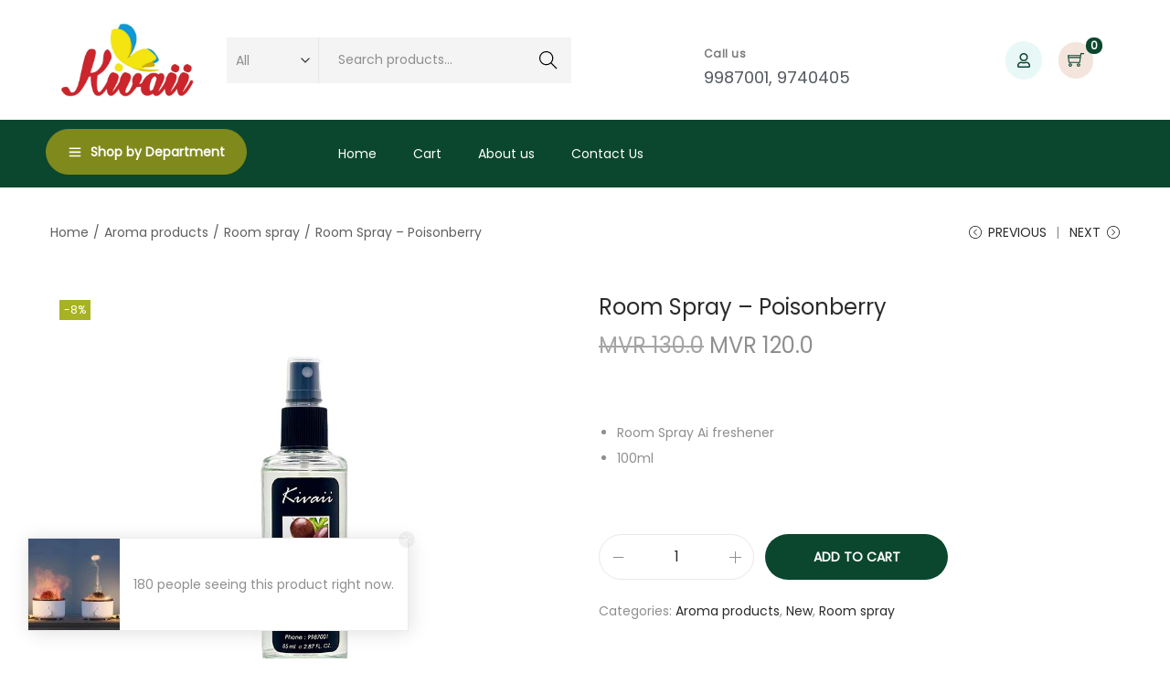

--- FILE ---
content_type: text/css
request_url: https://kivaii.com/wp-content/uploads/elementor/css/post-1063.css?ver=1767738904
body_size: 1475
content:
.elementor-1063 .elementor-element.elementor-element-a64b608 > .elementor-container > .elementor-column > .elementor-widget-wrap{align-content:center;align-items:center;}.elementor-1063 .elementor-element.elementor-element-a64b608 > .elementor-container{max-width:1200px;}.elementor-1063 .elementor-element.elementor-element-a64b608{padding:15px 0px 15px 0px;}.elementor-1063 .elementor-element.elementor-element-0290bc3{text-align:left;}.elementor-1063 .elementor-element.elementor-element-0290bc3 img{width:180px;}.elementor-1063 .elementor-element.elementor-element-dc2e38b .woocommerce-product-search:not(.category-filter) .search-field, .elementor-1063 .elementor-element.elementor-element-dc2e38b .woocommerce-product-search.category-filter{background-color:#F4F4F4;}.elementor-1063 .elementor-element.elementor-element-7c357ac > .elementor-container > .elementor-column > .elementor-widget-wrap{align-content:center;align-items:center;}.elementor-1063 .elementor-element.elementor-element-7cd2fb8.elementor-column > .elementor-widget-wrap{justify-content:flex-end;}.elementor-1063 .elementor-element.elementor-element-03c0460{width:var( --container-widget-width, 221.844px );max-width:221.844px;--container-widget-width:221.844px;--container-widget-flex-grow:0;--icon-box-icon-margin:15px;}.elementor-1063 .elementor-element.elementor-element-03c0460 > .elementor-widget-container{margin:-5px 0px 0px 0px;}.elementor-1063 .elementor-element.elementor-element-03c0460 .elementor-icon-box-wrapper{align-items:end;}.elementor-1063 .elementor-element.elementor-element-03c0460.elementor-view-stacked .elementor-icon{background-color:#A8B324;}.elementor-1063 .elementor-element.elementor-element-03c0460.elementor-view-framed .elementor-icon, .elementor-1063 .elementor-element.elementor-element-03c0460.elementor-view-default .elementor-icon{fill:#A8B324;color:#A8B324;border-color:#A8B324;}.elementor-1063 .elementor-element.elementor-element-03c0460 .elementor-icon{font-size:40px;}.elementor-1063 .elementor-element.elementor-element-03c0460 .elementor-icon-box-title, .elementor-1063 .elementor-element.elementor-element-03c0460 .elementor-icon-box-title a{font-size:12px;font-weight:600;line-height:1em;letter-spacing:0.5px;}.elementor-1063 .elementor-element.elementor-element-03c0460 .elementor-icon-box-title{color:var( --e-global-color-text );}.elementor-1063 .elementor-element.elementor-element-03c0460 .elementor-icon-box-description{font-size:18px;font-weight:400;line-height:0.5em;color:var( --e-global-color-secondary );}.elementor-1063 .elementor-element.elementor-element-74061a1.elementor-column > .elementor-widget-wrap{justify-content:flex-end;}.elementor-1063 .elementor-element.elementor-element-74061a1 > .elementor-element-populated{margin:0px 20px 0px 0px;--e-column-margin-right:20px;--e-column-margin-left:0px;}.elementor-1063 .elementor-element.elementor-element-704d400{width:initial;max-width:initial;}.elementor-1063 .elementor-element.elementor-element-704d400 > .elementor-widget-container{background-color:#E8F8F7;margin:0px 18px 0px 0px;border-radius:50px 50px 50px 50px;}.elementor-1063 .elementor-element.elementor-element-704d400:hover .elementor-widget-container{background-color:#A8B324;}.elementor-1063 .elementor-element.elementor-element-704d400 .my-account-icon{color:#0A472E;font-size:16px;padding:13px 13px 13px 13px;}.elementor-1063 .elementor-element.elementor-element-704d400 .my-account-icon svg path{fill:#0A472E;}.elementor-1063 .elementor-element.elementor-element-704d400 .custom-svg-icon{font-size:16px;}.elementor-1063 .elementor-element.elementor-element-704d400 .my-account-icon svg{width:16px;height:16px;}.elementor-1063 .elementor-element.elementor-element-faa7c7f{width:initial;max-width:initial;}.elementor-1063 .elementor-element.elementor-element-faa7c7f > .elementor-widget-container{background-color:#F6F3E3;margin:0px 20px 0px 0px;border-radius:50px 50px 50px 50px;}.elementor-1063 .elementor-element.elementor-element-faa7c7f:hover .elementor-widget-container{background-color:#A8B324;}.elementor-1063 .elementor-element.elementor-element-faa7c7f .header-wishlist-icon{padding:8px 13px 4px 13px;color:#0A472E;font-size:16px;}.elementor-1063 .elementor-element.elementor-element-faa7c7f .header-wishlist-icon svg{fill:#0A472E;width:16px;height:16px;}.elementor-1063 .elementor-element.elementor-element-faa7c7f .custom-svg-icon{width:16px;}.elementor-1063 .elementor-element.elementor-element-faa7c7f .wishlist-item-count{color:#FFFFFF;}.elementor-1063 .elementor-element.elementor-element-9742ec3{width:initial;max-width:initial;}.elementor-1063 .elementor-element.elementor-element-9742ec3 > .elementor-widget-container{background-color:#F3E4DC;margin:0px 0px 0px 0px;border-radius:50px 50px 50px 50px;}.elementor-1063 .elementor-element.elementor-element-9742ec3:hover .elementor-widget-container{background-color:#A8B324;}.elementor-1063 .elementor-element.elementor-element-9742ec3 .shopping-bag-button{padding:08px 10px 4px 10px;color:#0A472E;font-size:18px;}.elementor-1063 .elementor-element.elementor-element-9742ec3 .custom-svg-icon svg path, .elementor-1063 .elementor-element.elementor-element-9742ec3 .shopping-bag-button svg{fill:#0A472E;}.elementor-1063 .elementor-element.elementor-element-9742ec3 .custom-svg-icon{font-size:18px;}.elementor-1063 .elementor-element.elementor-element-9742ec3 .woostify-svg-icon svg{width:18px;height:18px;}.elementor-1063 .elementor-element.elementor-element-9742ec3 .shopping-bag-button svg{width:18px;height:18px;}.elementor-1063 .elementor-element.elementor-element-9742ec3 .shop-cart-count{color:#FFFFFF;}.elementor-1063 .elementor-element.elementor-element-a0ba2b0:not(.elementor-motion-effects-element-type-background), .elementor-1063 .elementor-element.elementor-element-a0ba2b0 > .elementor-motion-effects-container > .elementor-motion-effects-layer{background-color:#0A472E;}.elementor-1063 .elementor-element.elementor-element-a0ba2b0 > .elementor-container{max-width:1200px;}.elementor-1063 .elementor-element.elementor-element-a0ba2b0{transition:background 0.3s, border 0.3s, border-radius 0.3s, box-shadow 0.3s;}.elementor-1063 .elementor-element.elementor-element-a0ba2b0 > .elementor-background-overlay{transition:background 0.3s, border-radius 0.3s, opacity 0.3s;}.elementor-1063 .elementor-element.elementor-element-3ec4358 .vertical-menu-button{font-weight:700;color:#FFFFFF;background-color:#80891B;border-style:solid;border-width:1px 1px 1px 1px;border-color:#80891B;border-radius:25px 25px 25px 25px;}.elementor-1063 .elementor-element.elementor-element-0322663 .primary-navigation > li > a{line-height:1em;border-style:none;color:#FFFFFF;}.elementor-1063 .elementor-element.elementor-element-0322663 .sidebar-menu-bottom ul > li > a{color:#FFFFFF;}.elementor-1063 .elementor-element.elementor-element-0322663 .primary-navigation > li > a .woostify-svg-icon{color:#FFFFFF;}.elementor-1063 .elementor-element.elementor-element-0322663 .primary-navigation > li > a:hover{color:#A8B324;}.elementor-1063 .elementor-element.elementor-element-0322663 .primary-navigation > li.menu-item-has-children:hover > a{color:#A8B324;}.elementor-1063 .elementor-element.elementor-element-0322663 .primary-navigation > li > a:hover .woostify-svg-icon{color:#A8B324;}.elementor-1063 .elementor-element.elementor-element-0322663 .sidebar-menu-bottom ul > li > a:hover{color:#A8B324;}.elementor-1063 .elementor-element.elementor-element-0322663 .sidebar-menu-bottom ul > li.menu-item-has-children:hover > a{color:#A8B324;}.elementor-1063 .elementor-element.elementor-element-0322663 .sidebar-menu-bottom ul > li > a:hover .woostify-svg-icon{color:#A8B324;}.elementor-1063 .elementor-element.elementor-element-0322663 .primary-navigation > li.current-menu-item > a{color:#A8B324;}.elementor-1063 .elementor-element.elementor-element-0322663 .primary-navigation > li.current-menu-ancestor > a{color:#A8B324;}.elementor-1063 .elementor-element.elementor-element-0322663 .primary-navigation > li.current-menu-parent > a{color:#A8B324;}.elementor-1063 .elementor-element.elementor-element-0322663 .primary-navigation > li.current_page_parent > a{color:#A8B324;}.elementor-1063 .elementor-element.elementor-element-0322663 .primary-navigation > li.current_page_ancestor > a{color:#A8B324;}.elementor-1063 .elementor-element.elementor-element-0322663 .sidebar-menu-bottom ul > li.current-menu-item > a{color:#A8B324;}.elementor-1063 .elementor-element.elementor-element-0322663 .sidebar-menu-bottom ul > li.current-menu-ancestor > a{color:#A8B324;}.elementor-1063 .elementor-element.elementor-element-0322663 .sidebar-menu-bottom ul > li.current-menu-parent > a{color:#A8B324;}.elementor-1063 .elementor-element.elementor-element-0322663 .sidebar-menu-bottom ul > li.current_page_parent > a{color:#A8B324;}.elementor-1063 .elementor-element.elementor-element-0322663 .sidebar-menu-bottom ul > li.current_page_ancestor > a{color:#A8B324;}.elementor-1063 .elementor-element.elementor-element-0322663 .primary-navigation ul a{border-style:none;color:#000000;}.elementor-1063 .elementor-element.elementor-element-0322663 .sidebar-menu-bottom  ul a{color:#000000;}.elementor-1063 .elementor-element.elementor-element-0322663 .primary-navigation ul a:hover{color:#A8B324;background-color:#00000008;}.elementor-1063 .elementor-element.elementor-element-0322663 .sidebar-menu-bottom ul a:hover{color:#A8B324;background-color:#00000008;}.elementor-1063 .elementor-element.elementor-element-4bf7734{border-style:solid;border-color:#CCCCCC;transition:background 0.3s, border 0.3s, border-radius 0.3s, box-shadow 0.3s;}.elementor-1063 .elementor-element.elementor-element-4bf7734 > .elementor-background-overlay{transition:background 0.3s, border-radius 0.3s, opacity 0.3s;}.elementor-1063 .elementor-element.elementor-element-6dbcc12 .primary-navigation > li > a{line-height:1em;border-style:none;color:#FFFFFF;}.elementor-1063 .elementor-element.elementor-element-6dbcc12 .sidebar-menu-bottom ul > li > a{color:#FFFFFF;}.elementor-1063 .elementor-element.elementor-element-6dbcc12 .primary-navigation > li > a .woostify-svg-icon{color:#FFFFFF;}.elementor-1063 .elementor-element.elementor-element-6dbcc12 .primary-navigation ul a{border-style:none;color:#2b2b2b;}.elementor-1063 .elementor-element.elementor-element-6dbcc12 .sidebar-menu-bottom  ul a{color:#2b2b2b;}.elementor-1063 .elementor-element.elementor-element-597c09a{text-align:left;}.elementor-1063 .elementor-element.elementor-element-597c09a img{width:180px;}.elementor-1063 .elementor-element.elementor-element-6e2efe1{width:initial;max-width:initial;}.elementor-1063 .elementor-element.elementor-element-6e2efe1 > .elementor-widget-container{background-color:#F3E4DC;margin:0px 0px 0px 0px;border-radius:50px 50px 50px 50px;}.elementor-1063 .elementor-element.elementor-element-6e2efe1:hover .elementor-widget-container{background-color:#A8B324;}.elementor-1063 .elementor-element.elementor-element-6e2efe1 .shopping-bag-button{padding:08px 10px 4px 10px;color:#0A472E;font-size:18px;}.elementor-1063 .elementor-element.elementor-element-6e2efe1 .custom-svg-icon svg path, .elementor-1063 .elementor-element.elementor-element-6e2efe1 .shopping-bag-button svg{fill:#0A472E;}.elementor-1063 .elementor-element.elementor-element-6e2efe1 .custom-svg-icon{font-size:18px;}.elementor-1063 .elementor-element.elementor-element-6e2efe1 .woostify-svg-icon svg{width:18px;height:18px;}.elementor-1063 .elementor-element.elementor-element-6e2efe1 .shopping-bag-button svg{width:18px;height:18px;}.elementor-1063 .elementor-element.elementor-element-6e2efe1 .shop-cart-count{color:#FFFFFF;}@media(min-width:768px){.elementor-1063 .elementor-element.elementor-element-b90d7a4{width:16.5%;}.elementor-1063 .elementor-element.elementor-element-81f0007{width:33.113%;}.elementor-1063 .elementor-element.elementor-element-c2f74b3{width:50.051%;}.elementor-1063 .elementor-element.elementor-element-7cd2fb8{width:61.39%;}.elementor-1063 .elementor-element.elementor-element-74061a1{width:38.609%;}.elementor-1063 .elementor-element.elementor-element-5b12109{width:25%;}.elementor-1063 .elementor-element.elementor-element-24c9da8{width:75%;}}@media(max-width:1024px) and (min-width:768px){.elementor-1063 .elementor-element.elementor-element-b90d7a4{width:15%;}.elementor-1063 .elementor-element.elementor-element-81f0007{width:25%;}.elementor-1063 .elementor-element.elementor-element-c2f74b3{width:60%;}.elementor-1063 .elementor-element.elementor-element-7cd2fb8{width:54%;}.elementor-1063 .elementor-element.elementor-element-74061a1{width:46%;}}@media(max-width:1024px){.elementor-1063 .elementor-element.elementor-element-03c0460 .elementor-icon{font-size:33px;}.elementor-1063 .elementor-element.elementor-element-03c0460 .elementor-icon-box-description{font-size:15px;}.elementor-1063 .elementor-element.elementor-element-24c9da8.elementor-column > .elementor-widget-wrap{justify-content:flex-end;}.elementor-1063 .elementor-element.elementor-element-0322663{width:initial;max-width:initial;}.elementor-1063 .elementor-element.elementor-element-b314182.elementor-column > .elementor-widget-wrap{justify-content:flex-end;}.elementor-1063 .elementor-element.elementor-element-6dbcc12{width:initial;max-width:initial;}.elementor-1063 .elementor-element.elementor-element-a66966b.elementor-column > .elementor-widget-wrap{justify-content:flex-end;}}@media(max-width:767px){.elementor-1063 .elementor-element.elementor-element-4bf7734{border-width:0px 0px 1px 0px;padding:10px 0px 10px 0px;}.elementor-1063 .elementor-element.elementor-element-b314182{width:25%;}.elementor-1063 .elementor-element.elementor-element-b314182.elementor-column > .elementor-widget-wrap{justify-content:flex-start;}.elementor-1063 .elementor-element.elementor-element-6dbcc12 .primary-navigation > li > a{line-height:40px;color:#000000;}.elementor-1063 .elementor-element.elementor-element-6dbcc12 .sidebar-menu-bottom ul > li > a{color:#000000;}.elementor-1063 .elementor-element.elementor-element-6dbcc12 .primary-navigation > li > a .woostify-svg-icon{color:#000000;}.elementor-1063 .elementor-element.elementor-element-6dbcc12 .primary-navigation > li > a:hover{color:#A8B324;}.elementor-1063 .elementor-element.elementor-element-6dbcc12 .primary-navigation > li.menu-item-has-children:hover > a{color:#A8B324;}.elementor-1063 .elementor-element.elementor-element-6dbcc12 .primary-navigation > li > a:hover .woostify-svg-icon{color:#A8B324;}.elementor-1063 .elementor-element.elementor-element-6dbcc12 .sidebar-menu-bottom ul > li > a:hover{color:#A8B324;}.elementor-1063 .elementor-element.elementor-element-6dbcc12 .sidebar-menu-bottom ul > li.menu-item-has-children:hover > a{color:#A8B324;}.elementor-1063 .elementor-element.elementor-element-6dbcc12 .sidebar-menu-bottom ul > li > a:hover .woostify-svg-icon{color:#A8B324;}.elementor-1063 .elementor-element.elementor-element-6dbcc12 .primary-navigation > li.current-menu-item > a{color:#A8B324;}.elementor-1063 .elementor-element.elementor-element-6dbcc12 .primary-navigation > li.current-menu-ancestor > a{color:#A8B324;}.elementor-1063 .elementor-element.elementor-element-6dbcc12 .primary-navigation > li.current-menu-parent > a{color:#A8B324;}.elementor-1063 .elementor-element.elementor-element-6dbcc12 .primary-navigation > li.current_page_parent > a{color:#A8B324;}.elementor-1063 .elementor-element.elementor-element-6dbcc12 .primary-navigation > li.current_page_ancestor > a{color:#A8B324;}.elementor-1063 .elementor-element.elementor-element-6dbcc12 .sidebar-menu-bottom ul > li.current-menu-item > a{color:#A8B324;}.elementor-1063 .elementor-element.elementor-element-6dbcc12 .sidebar-menu-bottom ul > li.current-menu-ancestor > a{color:#A8B324;}.elementor-1063 .elementor-element.elementor-element-6dbcc12 .sidebar-menu-bottom ul > li.current-menu-parent > a{color:#A8B324;}.elementor-1063 .elementor-element.elementor-element-6dbcc12 .sidebar-menu-bottom ul > li.current_page_parent > a{color:#A8B324;}.elementor-1063 .elementor-element.elementor-element-6dbcc12 .sidebar-menu-bottom ul > li.current_page_ancestor > a{color:#A8B324;}.elementor-1063 .elementor-element.elementor-element-6dbcc12 .primary-navigation ul a{line-height:40px;}.elementor-1063 .elementor-element.elementor-element-e739287{width:50%;}.elementor-1063 .elementor-element.elementor-element-a66966b{width:25%;}}

--- FILE ---
content_type: text/css
request_url: https://kivaii.com/wp-content/uploads/elementor/css/post-1087.css?ver=1767738904
body_size: 1138
content:
.elementor-1087 .elementor-element.elementor-element-c629506:not(.elementor-motion-effects-element-type-background), .elementor-1087 .elementor-element.elementor-element-c629506 > .elementor-motion-effects-container > .elementor-motion-effects-layer{background-color:#0A472E;}.elementor-1087 .elementor-element.elementor-element-c629506 > .elementor-container{max-width:1200px;}.elementor-1087 .elementor-element.elementor-element-c629506{transition:background 0.3s, border 0.3s, border-radius 0.3s, box-shadow 0.3s;}.elementor-1087 .elementor-element.elementor-element-c629506 > .elementor-background-overlay{transition:background 0.3s, border-radius 0.3s, opacity 0.3s;}.elementor-1087 .elementor-element.elementor-element-36e8a53 > .elementor-container > .elementor-column > .elementor-widget-wrap{align-content:center;align-items:center;}.elementor-1087 .elementor-element.elementor-element-36e8a53{border-style:solid;border-width:0px 0px 1px 0px;border-color:#235A43;padding:20px 0px 30px 0px;}.elementor-1087 .elementor-element.elementor-element-82d59ab .elementor-icon-box-wrapper{align-items:end;}.elementor-1087 .elementor-element.elementor-element-82d59ab{--icon-box-icon-margin:15px;}.elementor-1087 .elementor-element.elementor-element-82d59ab.elementor-view-stacked .elementor-icon{background-color:#A8B324;}.elementor-1087 .elementor-element.elementor-element-82d59ab.elementor-view-framed .elementor-icon, .elementor-1087 .elementor-element.elementor-element-82d59ab.elementor-view-default .elementor-icon{fill:#A8B324;color:#A8B324;border-color:#A8B324;}.elementor-1087 .elementor-element.elementor-element-82d59ab .elementor-icon{font-size:48px;}.elementor-1087 .elementor-element.elementor-element-82d59ab .elementor-icon-box-title, .elementor-1087 .elementor-element.elementor-element-82d59ab .elementor-icon-box-title a{font-size:12px;font-weight:600;line-height:1em;letter-spacing:0.5px;}.elementor-1087 .elementor-element.elementor-element-82d59ab .elementor-icon-box-title{color:#FFFFFF;}.elementor-1087 .elementor-element.elementor-element-82d59ab .elementor-icon-box-description{font-size:18px;font-weight:400;line-height:1em;color:#FFFEFE;}.elementor-1087 .elementor-element.elementor-element-aa98c1b > .elementor-widget-container{margin:10px 0px 0px 0px;}.elementor-1087 .elementor-element.elementor-element-aa98c1b .elementor-heading-title{font-size:12px;letter-spacing:2.5px;color:#FFFFFF;}.elementor-1087 .elementor-element.elementor-element-7d13544{width:initial;max-width:initial;--e-icon-list-icon-size:16px;--icon-vertical-offset:0px;}.elementor-1087 .elementor-element.elementor-element-7d13544 > .elementor-widget-container{margin:-5px 0px 0px 0px;}.elementor-1087 .elementor-element.elementor-element-7d13544 .elementor-icon-list-items:not(.elementor-inline-items) .elementor-icon-list-item:not(:last-child){padding-block-end:calc(20px/2);}.elementor-1087 .elementor-element.elementor-element-7d13544 .elementor-icon-list-items:not(.elementor-inline-items) .elementor-icon-list-item:not(:first-child){margin-block-start:calc(20px/2);}.elementor-1087 .elementor-element.elementor-element-7d13544 .elementor-icon-list-items.elementor-inline-items .elementor-icon-list-item{margin-inline:calc(20px/2);}.elementor-1087 .elementor-element.elementor-element-7d13544 .elementor-icon-list-items.elementor-inline-items{margin-inline:calc(-20px/2);}.elementor-1087 .elementor-element.elementor-element-7d13544 .elementor-icon-list-items.elementor-inline-items .elementor-icon-list-item:after{inset-inline-end:calc(-20px/2);}.elementor-1087 .elementor-element.elementor-element-7d13544 .elementor-icon-list-icon i{color:#A8B324;transition:color 0.3s;}.elementor-1087 .elementor-element.elementor-element-7d13544 .elementor-icon-list-icon svg{fill:#A8B324;transition:fill 0.3s;}.elementor-1087 .elementor-element.elementor-element-7d13544 .elementor-icon-list-text{transition:color 0.3s;}.elementor-1087 .elementor-element.elementor-element-d2a08a2:not(.elementor-motion-effects-element-type-background), .elementor-1087 .elementor-element.elementor-element-d2a08a2 > .elementor-motion-effects-container > .elementor-motion-effects-layer{background-color:#0A472E;}.elementor-1087 .elementor-element.elementor-element-d2a08a2 > .elementor-container{max-width:1200px;}.elementor-1087 .elementor-element.elementor-element-d2a08a2{transition:background 0.3s, border 0.3s, border-radius 0.3s, box-shadow 0.3s;padding:52px 0px 45px 0px;}.elementor-1087 .elementor-element.elementor-element-d2a08a2 > .elementor-background-overlay{transition:background 0.3s, border-radius 0.3s, opacity 0.3s;}.elementor-1087 .elementor-element.elementor-element-cf08dcb > .elementor-element-populated{padding:0px 10px 0px 10px;}.elementor-1087 .elementor-element.elementor-element-0bee78f > .elementor-widget-container{margin:10px 0px 0px 0px;}.elementor-1087 .elementor-element.elementor-element-0bee78f .elementor-heading-title{font-size:12px;letter-spacing:2.5px;color:#FFFFFF;}.elementor-1087 .elementor-element.elementor-element-2bbf5fb{color:#909896;}.elementor-1087 .elementor-element.elementor-element-81903e8 .elementor-button{background-color:#02010100;border-style:solid;border-width:0px 0px 1px 0px;border-color:#BAC34E;border-radius:0px 0px 0px 0px;padding:0px 0px 5px 0px;}.elementor-1087 .elementor-element.elementor-element-8a6ed16 > .elementor-element-populated{padding:0px 10px 0px 10px;}.elementor-1087 .elementor-element.elementor-element-73a2a0d > .elementor-widget-container{margin:10px 0px 0px 0px;}.elementor-1087 .elementor-element.elementor-element-73a2a0d .elementor-heading-title{font-size:12px;font-weight:bold;letter-spacing:2.5px;color:#FFFFFF;}.elementor-1087 .elementor-element.elementor-element-7a4ce95 .elementor-icon-list-icon i{transition:color 0.3s;}.elementor-1087 .elementor-element.elementor-element-7a4ce95 .elementor-icon-list-icon svg{transition:fill 0.3s;}.elementor-1087 .elementor-element.elementor-element-7a4ce95{--e-icon-list-icon-size:14px;--icon-vertical-offset:0px;}.elementor-1087 .elementor-element.elementor-element-7a4ce95 .elementor-icon-list-item > .elementor-icon-list-text, .elementor-1087 .elementor-element.elementor-element-7a4ce95 .elementor-icon-list-item > a{line-height:2.15em;}.elementor-1087 .elementor-element.elementor-element-7a4ce95 .elementor-icon-list-text{color:#909896;transition:color 0.3s;}.elementor-1087 .elementor-element.elementor-element-7a4ce95 .elementor-icon-list-item:hover .elementor-icon-list-text{color:#A8B324;}.elementor-1087 .elementor-element.elementor-element-3870165 > .elementor-element-populated{padding:0px 10px 0px 10px;}.elementor-1087 .elementor-element.elementor-element-d3c3fae > .elementor-widget-container{margin:10px 0px 0px 0px;}.elementor-1087 .elementor-element.elementor-element-d3c3fae .elementor-heading-title{font-size:12px;font-weight:bold;letter-spacing:2.5px;color:#FFFFFF;}.elementor-1087 .elementor-element.elementor-element-72567b3 .elementor-icon-list-icon i{transition:color 0.3s;}.elementor-1087 .elementor-element.elementor-element-72567b3 .elementor-icon-list-icon svg{transition:fill 0.3s;}.elementor-1087 .elementor-element.elementor-element-72567b3{--e-icon-list-icon-size:14px;--icon-vertical-offset:0px;}.elementor-1087 .elementor-element.elementor-element-72567b3 .elementor-icon-list-item > .elementor-icon-list-text, .elementor-1087 .elementor-element.elementor-element-72567b3 .elementor-icon-list-item > a{line-height:2.15em;}.elementor-1087 .elementor-element.elementor-element-72567b3 .elementor-icon-list-text{color:#909896;transition:color 0.3s;}.elementor-1087 .elementor-element.elementor-element-72567b3 .elementor-icon-list-item:hover .elementor-icon-list-text{color:#A8B324;}.elementor-1087 .elementor-element.elementor-element-dab8719 > .elementor-element-populated{padding:0px 10px 0px 10px;}.elementor-1087 .elementor-element.elementor-element-006779c > .elementor-widget-container{margin:10px 0px 0px 0px;}.elementor-1087 .elementor-element.elementor-element-006779c .elementor-heading-title{font-size:12px;font-weight:bold;letter-spacing:2.5px;color:#FFFFFF;}.elementor-1087 .elementor-element.elementor-element-4d125a8 .elementor-icon-list-icon i{transition:color 0.3s;}.elementor-1087 .elementor-element.elementor-element-4d125a8 .elementor-icon-list-icon svg{transition:fill 0.3s;}.elementor-1087 .elementor-element.elementor-element-4d125a8{--e-icon-list-icon-size:14px;--icon-vertical-offset:0px;}.elementor-1087 .elementor-element.elementor-element-4d125a8 .elementor-icon-list-item > .elementor-icon-list-text, .elementor-1087 .elementor-element.elementor-element-4d125a8 .elementor-icon-list-item > a{line-height:2.15em;}.elementor-1087 .elementor-element.elementor-element-4d125a8 .elementor-icon-list-text{color:#909896;transition:color 0.3s;}.elementor-1087 .elementor-element.elementor-element-4d125a8 .elementor-icon-list-item:hover .elementor-icon-list-text{color:#A8B324;}.elementor-1087 .elementor-element.elementor-element-7de3e54 > .elementor-element-populated{padding:0px 10px 0px 10px;}.elementor-1087 .elementor-element.elementor-element-a458cc3 > .elementor-widget-container{margin:10px 0px 0px 0px;}.elementor-1087 .elementor-element.elementor-element-a458cc3 .elementor-heading-title{font-size:12px;font-weight:bold;letter-spacing:2.5px;color:#FFFFFF;}.elementor-1087 .elementor-element.elementor-element-5ae7833{color:#909896;}.elementor-1087 .elementor-element.elementor-element-0193ade > .elementor-widget-container{margin:0px 0px 0px 0px;}.elementor-1087 .elementor-element.elementor-element-b9587cf:not(.elementor-motion-effects-element-type-background), .elementor-1087 .elementor-element.elementor-element-b9587cf > .elementor-motion-effects-container > .elementor-motion-effects-layer{background-color:#0A472E;}.elementor-1087 .elementor-element.elementor-element-b9587cf{transition:background 0.3s, border 0.3s, border-radius 0.3s, box-shadow 0.3s;}.elementor-1087 .elementor-element.elementor-element-b9587cf > .elementor-background-overlay{transition:background 0.3s, border-radius 0.3s, opacity 0.3s;}.elementor-1087 .elementor-element.elementor-element-e844e9c{border-style:solid;border-width:1px 0px 0px 0px;border-color:#235A43;padding:20px 0px 20px 0px;}.elementor-1087 .elementor-element.elementor-element-aadcd3c{text-align:center;}@media(max-width:1024px){.elementor-1087 .elementor-element.elementor-element-cf08dcb > .elementor-element-populated{padding:10px 10px 10px 10px;}.elementor-1087 .elementor-element.elementor-element-8a6ed16 > .elementor-element-populated{padding:10px 10px 10px 10px;}.elementor-1087 .elementor-element.elementor-element-3870165 > .elementor-element-populated{padding:10px 10px 10px 10px;}.elementor-1087 .elementor-element.elementor-element-dab8719 > .elementor-element-populated{padding:10px 10px 10px 10px;}.elementor-1087 .elementor-element.elementor-element-7de3e54 > .elementor-element-populated{padding:10px 10px 10px 10px;}}@media(max-width:767px){.elementor-1087 .elementor-element.elementor-element-c629506{padding:50px 10px 50px 10px;}.elementor-1087 .elementor-element.elementor-element-67caa8d.elementor-column > .elementor-widget-wrap{justify-content:center;}.elementor-1087 .elementor-element.elementor-element-aa98c1b > .elementor-widget-container{margin:30px 0px 0px 0px;}.elementor-1087 .elementor-element.elementor-element-aa98c1b{text-align:center;}.elementor-1087 .elementor-element.elementor-element-7d13544{width:initial;max-width:initial;}.elementor-1087 .elementor-element.elementor-element-d2a08a2{padding:0px 10px 50px 10px;}.elementor-1087 .elementor-element.elementor-element-0bee78f > .elementor-widget-container{margin:30px 0px 0px 0px;}.elementor-1087 .elementor-element.elementor-element-0bee78f{text-align:center;}.elementor-1087 .elementor-element.elementor-element-2bbf5fb{text-align:center;}.elementor-1087 .elementor-element.elementor-element-73a2a0d > .elementor-widget-container{margin:30px 0px 0px 0px;}.elementor-1087 .elementor-element.elementor-element-73a2a0d{text-align:center;}.elementor-1087 .elementor-element.elementor-element-d3c3fae > .elementor-widget-container{margin:30px 0px 0px 0px;}.elementor-1087 .elementor-element.elementor-element-d3c3fae{text-align:center;}.elementor-1087 .elementor-element.elementor-element-006779c > .elementor-widget-container{margin:30px 0px 0px 0px;}.elementor-1087 .elementor-element.elementor-element-006779c{text-align:center;}.elementor-1087 .elementor-element.elementor-element-a458cc3 > .elementor-widget-container{margin:30px 0px 0px 0px;}.elementor-1087 .elementor-element.elementor-element-a458cc3{text-align:center;}.elementor-1087 .elementor-element.elementor-element-5ae7833{text-align:center;}.elementor-1087 .elementor-element.elementor-element-b9587cf{padding:0px 10px 0px 10px;}}@media(max-width:1024px) and (min-width:768px){.elementor-1087 .elementor-element.elementor-element-b6388a4{width:35%;}.elementor-1087 .elementor-element.elementor-element-67caa8d{width:35%;}.elementor-1087 .elementor-element.elementor-element-cf08dcb{width:33%;}.elementor-1087 .elementor-element.elementor-element-8a6ed16{width:33%;}.elementor-1087 .elementor-element.elementor-element-3870165{width:33%;}.elementor-1087 .elementor-element.elementor-element-dab8719{width:33%;}.elementor-1087 .elementor-element.elementor-element-7de3e54{width:67%;}}

--- FILE ---
content_type: text/javascript
request_url: https://kivaii.com/wp-content/plugins/woostify-pro/modules/woocommerce/sticky-button/js/script.min.js?ver=1.8.5
body_size: 1045
content:
"use strict";var woostifyScrollDetect=function(){"function"==typeof woostifyConditionScrolling&&woostifyConditionScrolling()&&"function"==typeof scrollingDetect&&scrollingDetect()},woostifyFormatNumber=function(e){return e.toString().replace(/(\d)(?=(\d{3})+(?!\d))/g,"$1,")},woostifyAddToCartSection=function(){var e=document.querySelector(".sticky-add-to-cart-section"),t=document.querySelector("form.cart");if(e&&t){var c=e.querySelector(".sticky-atc-button"),o=t.querySelector(".single_add_to_cart_button"),i=e.querySelector(".sticky-atc-price"),n=t.querySelector(".quantity .qty"),r=i.innerHTML,a=JSON.parse(e.querySelector(".sticky-atc-data").getAttribute("data-product")),s=function(e,t){if(n){var c=n.value,o=(e=arguments.length>0&&void 0!==arguments[0]?arguments[0]:a.price,t=arguments.length>0&&void 0!==arguments[1]?arguments[1]:a.regular_price,function(o){o=arguments.length>0&&void 0!==arguments[0]?arguments[0]:c;var i=woostifyFormatNumber(parseFloat(o*e).toFixed(2)),n=woostifyFormatNumber(parseFloat(o*t).toFixed(2)),r="",s="",d="";switch(i=(i=i.replace(/,/g,a.currency_separator)).replace(".",a.currency_decimal),n=(n=n.replace(/,/g,a.currency_separator)).replace(".",a.currency_decimal),a.currency_pos){case"right":s=i+a.currency,d=n+a.currency;break;case"right_space":s=i+" "+a.currency,d=n+" "+a.currency;break;case"left_space":s=a.currency+" "+i,d=a.currency+" "+n;break;default:s=a.currency+i,d=a.currency+n}return e==t?r=s:(r+="<del>"+d+"</del>",r+="<ins>"+s+"</ins>"),r});n.addEventListener("change",(function(){i.innerHTML=o(n.value)}))}};if(s(),e.classList.contains("variations-product")){var d=document.querySelector(".reset_variations"),u="form.variations_form";jQuery(document.body).on("found_variation",u,(function(t,c){e.classList.contains("no-need-update-price")||a.price==a.regular_price||t.currentTarget.closest("#woostify-quick-view-panel")||s(c.display_price,c.display_regular_price)})),jQuery(document.body).on("check_variations",u,(function(e){var t=e.target.querySelector(".woocommerce-variation-add-to-cart-disabled");e.currentTarget.closest("#woostify-quick-view-panel")||(t?c.classList.add("disabled"):c.classList.remove("disabled"))})),d&&(d.onclick=function(){i.innerHTML=r})}e.onclick=function(t){var c=e.querySelector(".sticky-atc-button");if(t.target!==c||c.classList.contains("disabled")){var i=document.getElementById("wpadminbar"),n=i?i.offsetHeight:0,r=jQuery(".variations").offset().top-n;jQuery("html, body").animate({scrollTop:r},300)}else o.click()}}},woostifyStickySection=function(){var e=document.querySelector(".sticky-add-to-cart-section"),t=document.querySelector("form.cart .single_add_to_cart_button");if(e&&t){var c=e.classList.contains("sticky-on-all-devices"),o=e.classList.contains("sticky-on-desktop"),i=e.classList.contains("sticky-on-mobile"),n=(e.querySelector(".sticky-atc-inner"),t.getBoundingClientRect().top||0),r=document.getElementById("wpadminbar"),a=r?r.offsetHeight:0,s=new Event("stickedAddToCart"),d=new Event("unStickedAddToCart");c||o&&window.matchMedia("( min-width: 768px )").matches||i&&window.matchMedia("( max-width: 767px )").matches?n-a>=0?(e.classList.remove("active"),document.documentElement.dispatchEvent(d)):(e.classList.add("active"),document.documentElement.dispatchEvent(s)):(e.classList.remove("active"),document.documentElement.dispatchEvent(d))}};document.addEventListener("DOMContentLoaded",(function(e){window.addEventListener("load",woostifyStickySection),window.addEventListener("resize",woostifyStickySection),window.addEventListener("scroll",(function(){woostifyScrollDetect(),woostifyStickySection()})),woostifyAddToCartSection()}));